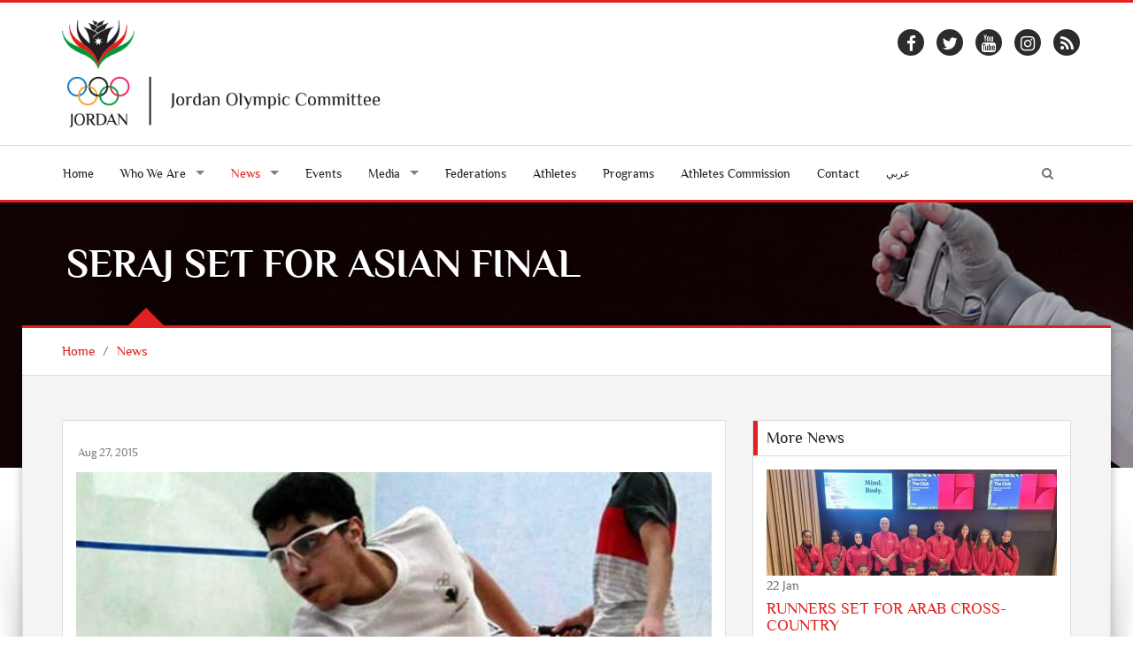

--- FILE ---
content_type: text/html; charset=UTF-8
request_url: https://www.joc.jo/en/news/185/seraj-set-for-asian-final/
body_size: 6877
content:
<!DOCTYPE html>
<html lang="en">
<head>
    <meta charset="utf-8">
    <meta name="viewport" content="width=device-width, initial-scale=1">
    <link rel="shortcut icon" href="/favicon.ico" type="image/x-icon"/>
    <meta property="og:site_name" content="Jordan Olympic Committee"/>
    <meta property="fb:app_id" content="1593323300920292" />
    <meta property="og:type" content="website" />
    <link rel="canonical" href="https://www.joc.jo/en/news/185/seraj-set-for-asian-final/">
    <!-- CSS -->
    <link rel="stylesheet" href="/themes/frontend/css/style.css?v=0.15" type="text/css"/>
            <script type="text/javascript">
        var siteLANG = 'en';
        var BaseURL = '';
        var BaseThemeURL = '/themes/frontend'
    </script>
    <meta property="og:title" content="SERAJ SET FOR ASIAN FINAL" />
<meta property="og:url" content="https://www.joc.jo/en/news/185/seraj-set-for-asian-final/" />
<meta property="og:description" content="&amp;nbsp;
&amp;nbsp;
&amp;nbsp;
Mohammad Seraj is through to the final of the Asian Youth Squash Championships where he will meet Hong Kong&amp;rsquo;s Chen Kee in Iran at 3pm today (Thursday).&amp;nbsp;
The 17-yea..." />
<meta property="description" content="&amp;nbsp;
&amp;nbsp;
&amp;nbsp;
Mohammad Seraj is through to the final of the Asian Youth Squash Championships where he will meet Hong Kong&amp;rsquo;s Chen Kee in Iran at 3pm today (Thursday).&amp;nbsp;
The 17-yea..." />
<meta property="og:image" content="https://www.joc.jo/uploads/2015/08/thumbs/dc7c2f6417b7eaab1b5995e120ef3b09_500_500_t_t_f.jpg" />
<title>SERAJ SET FOR ASIAN FINAL - Jordan Olympic Committee</title>

<meta name="facebook-domain-verification" content="fve6ux26ovhv5mz041yeaz9qidqufi" />

<script>
!function(f,b,e,v,n,t,s)
{if(f.fbq)return;n=f.fbq=function(){n.callMethod?
n.callMethod.apply(n,arguments):n.queue.push(arguments)};
if(!f._fbq)f._fbq=n;n.push=n;n.loaded=!0;n.version='2.0';
n.queue=[];t=b.createElement(e);t.async=!0;
t.src=v;s=b.getElementsByTagName(e)[0];
s.parentNode.insertBefore(t,s)}(window, document,'script',
'https://connect.facebook.net/en_US/fbevents.js');
fbq('init', '502894488161849');
fbq('track', 'PageView');
</script>
<noscript><img height="1" width="1" style="display:none"
src="https://www.facebook.com/tr?id=502894488161849&ev=PageView&noscript=1"
/></noscript>
<!-- End Meta Pixel Code -->

</head>
<body>
<div id="fb-root"></div>
<script>
    (function (i, s, o, g, r, a, m) {
        i['GoogleAnalyticsObject'] = r;
        i[r] = i[r] || function () {
                (i[r].q = i[r].q || []).push(arguments)
            }, i[r].l = 1 * new Date();
        a = s.createElement(o),
            m = s.getElementsByTagName(o)[0];
        a.async = 1;
        a.src = g;
        m.parentNode.insertBefore(a, m)
    })(window, document, 'script', 'https://www.google-analytics.com/analytics.js', 'ga');
    ga('create', 'UA-98751893-1', 'auto');
    ga('send', 'pageview');
</script>
<div id="fb-root"></div>
<script>(function(d, s, id) {
        var js, fjs = d.getElementsByTagName(s)[0];
        if (d.getElementById(id)) return;
        js = d.createElement(s); js.id = id;
        js.src = "//connect.facebook.net/en_US/sdk.js#xfbml=1&version=v2.3&appId=465768860223314";
        fjs.parentNode.insertBefore(js, fjs);
    }(document, 'script', 'facebook-jssdk'));</script>

<div id="layout" class="layout-semiboxed">
	

<!-- Header-->
<header>
    <!-- End headerbox-->
    <div class="headerbox">
        <div class="container">
            <div class="row">
                <!-- Logo-->
                <div class="col-xs-12 col-md-4 logo">
                    <a href="/" title="Jordan Olympic Committee">
                        <img src="/themes/frontend/images/new_logo_en.png" alt="Jordan Olympic Committee" class="logo_img">
                    </a>
                                    </div>
                <!-- End Logo-->

                <!-- Adds Header-->
                <div class="col-xs-12 col-md-8 adds">
                                                            <div class="row">
                    <ul class="social">
                        <li>
                            <div>
                                <a target="_blank" href="https://www.facebook.com/JordanOlympicCommittee" class="facebook">
                                    <i class="fa fa-facebook"></i>
                                </a>
                            </div>
                        </li>
                        <li>
                            <div>
                                <a target="_blank" href="https://twitter.com/JordanOlympic" class="twitter-icon">
                                    <i class="fa fa-twitter"></i>
                                </a>
                            </div>
                        </li>

                        <li>
                            <div>
                                <a target="_blank" href="https://www.youtube.com/user/JordanOlympic?feature=mhee" class="youtube">
                                    <i class="fa fa-youtube"></i>
                                </a>
                            </div>
                        </li>

                        <li>
                            <div>
                                <a target="_blank" href="https://www.instagram.com/jordanolympic/" class="instagram">
                                    <i class="fa fa-instagram"></i>
                                </a>
                            </div>
                        </li>
                        <li>
                            <div>
                                <a target="_blank" href="/feed/" class="rss">
                                    <i class="fa fa-rss"></i>
                                </a>
                            </div>
                        </li>
                    </ul>
                    </div>

                </div>
                <!-- End Adds Header-->
            </div>
        </div>
    </div>
    <!-- End headerbox-->
    <nav class="nav nav-mmenu">
        <ul class="" id="">
                        <li class="mmenu visible-xs pull-left ">
                <a href="#mmenu">

                    <svg class="icon icon-menu">
                        <use xlink:href="/themes/frontend/images/symbol-defs.svg?v=#icon-menu"></use>
                    </svg>
                </a>
            </li>

        </ul>
    </nav>
    <!-- mainmenu-->

    <nav class="mainmenu">
        <div class="container">
            <!-- Menu-->
            <ul class="sf-menu" id="menu">
                <li ><a href="/"> Home</a></li>

                <li class="current">
                    <a><i class=""></i> Who We Are</a>
                    <!-- Second Level / Start -->
                    <ul class="sub-current">
                                                                                    <li><a href="https://www.joc.jo/en/pages/about-us/">About Us</a></li>
                                                                                                                                                                    <li><a href="https://www.joc.jo/en/pages/vision/">Vision</a></li>
                                                                                                                <li><a href="https://www.joc.jo/en/pages/mission/">Mission</a></li>
                                                                                                                <li><a href="https://www.joc.jo/en/pages/our-values/">Our Values</a></li>
                                                                                                                <li><a href="https://www.joc.jo/en/pages/a-word-from-our-president/">Our President</a></li>
                                                                                                                <li><a href="https://www.joc.jo/en/pages/regulations/">Regulations</a></li>
                                                                                                                <li><a href="https://www.joc.jo/en/pages/federations-in-focus/">Federations</a></li>
                                                                                                                <li><a href="https://www.joc.jo/en/pages/sports-federations-regulations/">Sports Federation's regulations</a></li>
                                                                                                                <li><a href="https://www.joc.jo/en/pages/instructions-on-safe-sports/">Instructions on Safe Sports</a></li>
                                                                                                                <li><a href="https://www.joc.jo/en/pages/annual-report/">Annual Report</a></li>
                                                                            
                        <li><a href="https://www.joc.jo/en/board-members/">Board Members</a></li>
                                            </ul>
                    <!-- Second Level / End -->
                </li>

                <li class="active current">
                    <a ><i class=""></i>
                        News                    </a>
                    <ul class="sub-current">
                        <li class="active">
                            <a href="https://www.joc.jo/en/news/">
                                News                            </a>
                        </li>
                        <li >
                            <a href="https://www.joc.jo/en/stories/">
                                Features                            </a>
                        </li>
                    </ul>
                </li>




                <li >
                    <a href="https://www.joc.jo/en/events/">
                        Events                    </a></li>

                <li class="current">
                    <a><i class=""></i> Media</a>
                    <!-- Second Level / Start -->
                    <ul class="sub-current">
                        <li ><a href="https://www.joc.jo/en/videos/">Videos</a></li>
                        <li ><a href="https://www.joc.jo/en/galleries/">Galleries</a></li>
                        <li ><a href="https://www.joc.jo/pages/olympic-tv/">Olympic TV</a></li>
                    </ul>
                    <!-- Second Level / End -->
                </li>

                                <li ><a href="https://www.joc.jo/en/federations/">Federations</a></li>
                <li ><a href="https://www.joc.jo/en/athletes/">Athletes</a></li>
                <li ><a href="https://www.joc.jo/en/programs/">Programs</a></li>
                                                                                                <li class="current"><a href="https://www.joc.jo/en/pages/athletes-commission/">Athletes Commission</a></li>
                                                                                                                                                                                                                                                                                                                                                                                                        <li ><a href="https://www.joc.jo/en/contact/"> Contact</a></li>
                <li>
                                            <a class="ar-lang" href="/ar/news/185/seraj-set-for-asian-final/">عربي</a>
                                    </li>
                <li class="search-link">
                    <i class="fa fa-search icon"></i>
                </li>
            </ul>
            <!-- End Menu-->
        </div>
        <div class="search-block">
            <div class="container">
                <form class="search-form" action="https://www.joc.jo/en/search/" method="get">
                    <div class="form-group">
                        <input type="text" class="form-control" placeholder="Search..." id="search" name="keyword">
                        <button type="submit" class="btn">Search</button>
                    </div>
                </form>
            </div>

        </div>
    </nav>


    <!-- End mainmenu-->
</header>
<!-- End Header-->	<div id="content">
		


		<!-- Section Title -->
<section class="section-title img-news" style="background: url(/uploads/2021/09/cd8596957ead3fa7021b1b2027d59ab1.jpg)">
    <div class="overlay-bg"></div>
    <div class="container">
        <h1>SERAJ SET FOR ASIAN FINAL</h1>
    </div>
</section>
<!-- End Section Title -->

<!-- Section Area - Content Central -->
<section class="content-info">

    <div class="crumbs">
        <div class="container">
            <ul>
                <li><a href="/">Home</a></li>
                <li>/</li>
                <li><a href="/en/news/">News</a></li>

            </ul>
        </div>
    </div>

    <div class="semiboxshadow text-center">
        <img src="/themes/frontend/img/img-theme/shp.png" class="img-responsive" alt="">
    </div>

    <!-- Content Central -->
    <div class="container padding-top padding-bottom">
        <div class="row">
            <!-- content Column Left -->
            <div class="col-md-8">
                <!-- Single Post -->
                <div class="panel-box">

                    <!-- Title Post -->
                                        <!-- Post Item -->
                    <div class="post-item single-news padding-top-mini">
                        <div class="row">
                            <!-- Image Post -->
                            <div class="col-md-12">
                                <p class="data-info">Aug 27, 2015</p>
                                <!-- Mini SLide -->
                                <div class="with-captions img-hovers">
                                                                        <div class="image-caption-block">
                                        <img src="/uploads/2015/08/thumbs/dc7c2f6417b7eaab1b5995e120ef3b09_718_520_t_t_f.jpg" alt="" class="img-responsive">
                                                                            </div>
                                        <a class="image-caption-block-href" href="/uploads/2015/08/dc7c2f6417b7eaab1b5995e120ef3b09.jpg" download>Download High Quality Image</a>

                                                                                                        </div>
                                <!-- End Mini SLide -->
                            </div>
                            <!-- Image Post -->

                            <!-- Info Post -->
                            <div class="col-md-12 padding-top-mini description">
                                <p style="text-align: right;" dir="RTL">&nbsp;</p>
<p dir="RTL">&nbsp;</p>
<p align="center">&nbsp;</p>
<p><span style="font-size: medium;">Mohammad Seraj is through to the final of the Asian Youth Squash Championships where he will meet Hong Kong&rsquo;s Chen Kee in Iran at 3pm today (Thursday).&nbsp;</span></p>
<p><span style="font-size: medium;">The 17-year-old reached the final after defeating the host nation&rsquo;s Ali Reda 3-2, and previously he beat Hong Kong&rsquo;s Lu 3-0 in the quarters.</span></p>                            </div>
                            <!-- End Info Post -->
                            <div class="col-md-12 padding-top-mini">
                                <div class="addthis_inline_share_toolbox"></div>
                            </div>
                        </div>
                    </div>
                    <!-- End Post Item -->

                </div>
                <!-- End Single Post -->
                
            </div>
            <!-- End content Left -->
            <!-- content Sidebar Right -->
<aside class="col-md-4">
    
    
    
    
    
            <div class="panel-box">
            <div class="titles">
                <h4>More News</h4>
            </div>
            <div class="row">
                                    <div class="col-md-12">
                                                                                                            <article class="post medium small-event">
                                    <div>
                                        <img src="/uploads/2026/01/thumbs/647c8277c8dafc00409b08db4e9418f1_328_120_t_T_f.jpg" alt="" class="img-responsive">

                                    </div>
                                    <section class="date">
                    <span class="day">
                        22                    </span>
                                        <span class="month">
                        Jan                    </span>
                                    </section>

                                    <div class="medium-content">
                                        <h4><a href="https://www.joc.jo/en/news/5895/runners-set-for-arab-cross-country/">RUNNERS SET FOR ARAB CROSS-COUNTRY</a></h4>
                                    </div>

                                </article>

                                <hr style="margin: 5px 0">
                                                            <article class="post medium small-event">
                                    <div>
                                        <img src="/uploads/2026/01/thumbs/1ca9cf81b7b09bd076656004e14a19da_328_120_t_T_f.jpg" alt="" class="img-responsive">

                                    </div>
                                    <section class="date">
                    <span class="day">
                        22                    </span>
                                        <span class="month">
                        Jan                    </span>
                                    </section>

                                    <div class="medium-content">
                                        <h4><a href="https://www.joc.jo/en/news/5894/judoka-arrive-in-morocco-for-africa-challenge/">JUDOKA ARRIVE IN MOROCCO FOR AFRICA CHALLENGE</a></h4>
                                    </div>

                                </article>

                                <hr style="margin: 5px 0">
                                                            <article class="post medium small-event">
                                    <div>
                                        <img src="/uploads/2026/01/thumbs/de4fdd5dfb636aa071f085c618074570_328_120_t_T_f.jpg" alt="" class="img-responsive">

                                    </div>
                                    <section class="date">
                    <span class="day">
                        21                    </span>
                                        <span class="month">
                        Jan                    </span>
                                    </section>

                                    <div class="medium-content">
                                        <h4><a href="https://www.joc.jo/en/news/5893/al-fuheis-win-basketball-finals-opener/">AL-FUHEIS WIN BASKETBALL FINALS OPENER</a></h4>
                                    </div>

                                </article>

                                <hr style="margin: 5px 0">
                                                            <article class="post medium small-event">
                                    <div>
                                        <img src="/uploads/2026/01/thumbs/bab0233e7d51529bbd00a04ae279b63b_328_120_t_T_f.jpg" alt="" class="img-responsive">

                                    </div>
                                    <section class="date">
                    <span class="day">
                        21                    </span>
                                        <span class="month">
                        Jan                    </span>
                                    </section>

                                    <div class="medium-content">
                                        <h4><a href="https://www.joc.jo/en/news/5892/syrian-minister-visits-jordan-olympic-committee/">Syrian Minister visits Jordan Olympic Committee</a></h4>
                                    </div>

                                </article>

                                <hr style="margin: 5px 0">
                                                        <div class="clearfix"></div>
                            <a href="https://www.joc.jo/en/news/">
                                More                            </a>
                        

                    </div>
                            </div>
        </div>
    
    
    
    
    
    
            <div class="panel-box-ads">
            <div class="row">
                <div class="col-md-12">
                    <article class="post medium small-event">
                                                    <div>
                                <a target="_blank" href="https://www.facebook.com/JordanOlympicCommittee">
                                    <img src="/uploads/2022/10/thumbs/63347b2335731a6b6ad7fb4c302e6ba6_300_250_t_t_f.jpg" class="img-responsive">
                                </a>
                            </div>
                                            </article>
                </div>
            </div>
        </div>
    </aside>
<!-- End content Sidebar Right -->

        </div>
    </div>
</section>



	</div>

	<section class="footer-info footer-content-top">

           <div class="section-wide">
        <div class="container">
            <div class="row">
                <div class="col-md-12">
                    <div class="text-center">
                        <h2>Sponsors And Partners</h2>

                    </div>
                    <ul id="sponsors" class="owl-carousel owl-theme events-carousel tooltip-hover">
                                                                            <li data-toggle="tooltip" title data-original-title="Greater Amman Manuplicity">
                                <a href="http://www.ammancity.gov.jo" target="_blank" title="Greater Amman Manuplicity">
                                    <img src="/uploads/2022/03/thumbs/2829ddb894f47d2968222a91daf116e0_170_110_t_f_t.png" alt="Image"></a>
                            </li>
                                                    <li data-toggle="tooltip" title data-original-title="Zain">
                                <a href="http://www.jo.zain.com" target="_blank" title="Zain">
                                    <img src="/uploads/2022/03/thumbs/b59f3dda0543ceec8b55981c1d163030_170_110_t_f_t.png" alt="Image"></a>
                            </li>
                                                    <li data-toggle="tooltip" title data-original-title="Jordan Kuwait Bank">
                                <a href="https://www.jkb.com/" target="_blank" title="Jordan Kuwait Bank">
                                    <img src="/uploads/2022/07/thumbs/be751f5ffdcd0a953d3bdd964de9409d_170_110_t_f_t.png" alt="Image"></a>
                            </li>
                                                    <li data-toggle="tooltip" title data-original-title="markazia - toyota jordan	">
                                <a href="https://toyota.com.jo/" target="_blank" title="markazia - toyota jordan	">
                                    <img src="/uploads/2022/07/thumbs/11b30bfbf4bb4d31593e9f855a23f0f7_170_110_t_f_t.png" alt="Image"></a>
                            </li>
                                                    <li data-toggle="tooltip" title data-original-title="Al-Ahliyya Amman University	">
                                <a href="https://www.ammanu.edu.jo/English/HomeP/Home.aspx" target="_blank" title="Al-Ahliyya Amman University	">
                                    <img src="/uploads/2022/07/thumbs/da72d6b9984706e7f3a148d76fa5ea29_170_110_t_f_t.png" alt="Image"></a>
                            </li>
                                                    <li data-toggle="tooltip" title data-original-title="MedLabs">
                                <a href="https://www.medlabsgroup.com/ar/" target="_blank" title="MedLabs">
                                    <img src="/uploads/2023/08/thumbs/c007839d64e9f4a5c1d48ff84b91896e_170_110_t_f_t.png" alt="Image"></a>
                            </li>
                                                    <li data-toggle="tooltip" title data-original-title="Al-kindi Hospital">
                                <a href="https://al-kindihospital.com/" target="_blank" title="Al-kindi Hospital">
                                    <img src="/uploads/2025/10/thumbs/c12f32fc340e481c011e4a2f89124b23_170_110_t_f_t.png" alt="Image"></a>
                            </li>
                                            </ul>
                </div>
            </div>
        </div>
    </div>
        <!-- Newsletter -->
    <div class="section-wide">
        <div class="container">
            <div class="row newsletter">
                <div class="col-md-12">
                    <div class="text-center">
    <h2>Enter your e-mail and <span class="text-resalt">subscribe</span> to our newsletter.</h2>

</div>


<div id="newsletterForm">
<form id="subscribe-form" action="/en/site/subscribe/" method="post">
<input type="hidden" value="cjZXblNoeVlDR2FYNXJXZVlSX3JjcXVzfjJ6MVpkdkdDl4ZlCofNBKDLB6TCGIpQeO_8p2Or44RQTytRXuKB8A==" name="YII_CSRF_TOKEN" />
<div class="row">
    <div class="col-md-6">

        <div class="input-group">
            <span class="input-group-addon">
            <i class="fa fa-user"></i>
            </span>
            <input placeholder="Your Name" label="" class="form-control" name="Subscribers[name]" id="Subscribers_name" type="text" maxlength="255" />        </div>
        <div class="error" id="Subscribers_name_em_" style="display:none"></div>    </div>
    <div class="col-md-6">

        <div class="input-group">
           <span class="input-group-addon">
             <i class="fa fa-envelope"></i>
           </span>
            <input placeholder="Your Email" label="" class="form-control" name="Subscribers[email]" id="Subscribers_email" type="text" maxlength="255" />            <span class="input-group-btn">
                <button class="btn btn-primary" type="submit" name="yt0">SIGN UP</button>
                                                 </span>
        </div>
        <div class="error" id="Subscribers_email_em_" style="display:none"></div>    </div>
</div>


</form>    </div>
                </div>
            </div>
        </div>
    </div>
    <!-- End Newsletter -->
</section>

<!-- footer-->
<footer id="footer" class="footer-2">
    <div class="container">

        <!-- Social Icons-->
        <div class="row">
            <ul class="social">
                <li>
                    <div>
                        <a target="_blank" href="https://www.facebook.com/JordanOlympicCommittee" class="facebook">
                            <i class="fa fa-facebook"></i>
                        </a>
                    </div>
                </li>
                <li>
                    <div>
                        <a target="_blank" href="https://twitter.com/JordanOlympic" class="twitter-icon">
                            <i class="fa fa-twitter"></i>
                        </a>
                    </div>
                </li>

                <li>
                    <div>
                        <a target="_blank" href="https://www.youtube.com/user/JordanOlympic?feature=mhee" class="youtube">
                            <i class="fa fa-youtube"></i>
                        </a>
                    </div>
                </li>

                <li>
                    <div>
                        <a target="_blank" href="https://www.instagram.com/jordanolympic/" class="instagram">
                            <i class="fa fa-instagram"></i>
                        </a>
                    </div>
                </li>
                <li>
                    <div>
                        <a target="_blank" href="/feed/" class="rss">
                            <i class="fa fa-rss"></i>
                        </a>
                    </div>
                </li>
            </ul>
        </div>
        <!-- End Social Icons-->

    </div>
</footer>
<!-- End footer-->

<!-- footer Down-->
<div class="footer-down">
    <div class="container">
        <div class="row">
            <div class="col-md-4 copyright-block">
                <p> © Copyright 2026 by JOC. All Rights Reserved. </p>
            </div>
            <div class="col-md-8">
                <!-- Nav Footer-->
                <ul class="nav-footer">
                    <li><a href="/">Home</a></li>
                    <li><a href="https://www.joc.jo/en/events/">Events</a></li>
                    <li><a href="https://www.joc.jo/en/news/">News</a></li>
                    <li><a href="https://www.joc.jo/en/healthyTips/">Healthy Tips</a></li>
                                       <li><a href="https://www.joc.jo/en/contact/">Contact</a></li>
                    <li><a href="https://www.joc.jo/en/important-links/">Useful Links</a></li>
                    <li><a href="https://webmail.joc.jo/owa" target="_blank">Web Mail</a></li>
                    <li><a href="http://194.165.146.68/InfinitePortal/site/infp_login.aspx?lang=en" target="_blank">JOC Portal</a></li>
                </ul>
                <!-- End Nav Footer-->
            </div>
        </div>
    </div>
</div>
<!-- footer Down-->

</div>
<!-- End layout-->
<div class="hidden">
    <div id="mmenu">
        <ul class="mm-listview">
            <li ><a href="/"> Home</a></li>

            <li  class="current">
                <a><i class=""></i> Who We Are</a>
                <!-- Second Level / Start -->
                <ul class="sub-current">
                                                                    <li><a href="https://www.joc.jo/en/pages/about-us/">About Us</a></li>
                                                                                                                                                <li><a href="https://www.joc.jo/en/pages/vision/">Vision</a></li>
                                                                                                <li><a href="https://www.joc.jo/en/pages/mission/">Mission</a></li>
                                                                                                <li><a href="https://www.joc.jo/en/pages/our-values/">Our Values</a></li>
                                                                                                <li><a href="https://www.joc.jo/en/pages/a-word-from-our-president/">Our President</a></li>
                                                                                                <li><a href="https://www.joc.jo/en/pages/regulations/">Regulations</a></li>
                                                                                                <li><a href="https://www.joc.jo/en/pages/federations-in-focus/">Federations</a></li>
                                                                                                <li><a href="https://www.joc.jo/en/pages/sports-federations-regulations/">Sports Federation's regulations</a></li>
                                                                                                <li><a href="https://www.joc.jo/en/pages/instructions-on-safe-sports/">Instructions on Safe Sports</a></li>
                                                                                                <li><a href="https://www.joc.jo/en/pages/annual-report/">Annual Report</a></li>
                                                                    
                    <li><a href="https://www.joc.jo/en/board-members/">Board Members</a></li>
                    <li><a href="https://www.joc.jo/en/partners/">Partners</a></li>
                    <li><a href="https://www.joc.jo/en/sponsors/">Sponsors</a></li>
                </ul>
                <!-- Second Level / End -->
            </li>


            <li class="active current">
                <a href="https://www.joc.jo/en/news/"><i class=""></i>
                    News                </a>
                <ul class="sub-current">
                    <li class="active">
                        <a href="https://www.joc.jo/en/news/">
                            News                        </a>
                    </li>
                    <li >
                        <a href="https://www.joc.jo/en/stories/">
                            Features                        </a>
                    </li>
                </ul>
            </li>
                       <li ><a href="https://www.joc.jo/en/events/">Events</a></li>

            <li class="current">
                <a><i class=""></i> Media</a>
                <!-- Second Level / Start -->
                <ul class="sub-current">
                    <li ><a href="https://www.joc.jo/en/videos/">Videos</a></li>
                    <li ><a href="https://www.joc.jo/en/galleries/">Galleries</a></li>
                </ul>
                <!-- Second Level / End -->
            </li>

                        <li ><a href="https://www.joc.jo/en/federations/">Federations</a></li>
            <li ><a href="https://www.joc.jo/en/athletes/">Athletes</a></li>
            <li ><a href="https://www.joc.jo/en/programs/">Programs</a></li>

                                                                                        <li class="current"><a href="https://www.joc.jo/en/pages/athletes-commission/">Athletes Commission</a></li>
                                                                                                                                                                                                                                                                                                    <li ><a href="https://www.joc.jo/en/contact/"> Contact</a></li>
                       <li>
                                    <a class="ar-lang" href="/ar/news/185/seraj-set-for-asian-final/">عربي</a>
                            </li>
        </ul>

    </div>

</div>
<style>
@media handheld, only screen and (min-width: 1000px){
    .home-page.content-info {
        margin-top: 4%!important;
    }
}
</style>
</div>
<script	src="/themes/frontend/js/vendors/jquery.js"></script>
<script	src="/themes/frontend/js/min/all.min.js?v=0.08"></script>
<script src="https://ajax.googleapis.com/ajax/libs/webfont/1.6.26/webfont.js"></script>
<script type="text/javascript">
    WebFont.load({
        custom: {
            urls: [
                '/themes/frontend/css/fonts.css'
            ]
        },
        google: {
            families: ['Open Sans:300italic,400italic,400,300,700','Raleway']
        }
    });
</script>
<script type="text/javascript" src="//s7.addthis.com/js/300/addthis_widget.js#pubid=ra-59f87d32229dec1c"></script>
<script type="text/javascript">
    var addthis_config = addthis_config||{};
    addthis_config.data_track_addressbar = false;
    addthis_config.data_track_clickback = false;
</script>
<script type="text/javascript" src="/assets/6abe022f/jquery.yiiactiveform.js"></script>
<script type="text/javascript">
/*<![CDATA[*/
jQuery(function($) {
jQuery('#subscribe-form').yiiactiveform({'validateOnSubmit':true,'attributes':[{'id':'Subscribers_name','inputID':'Subscribers_name','errorID':'Subscribers_name_em_','model':'Subscribers','name':'name','enableAjaxValidation':true,'clientValidation':function(value, messages, attribute) {

if(jQuery.trim(value)=='') {
	messages.push("Name cannot be blank.");
}


if(jQuery.trim(value)!='') {
	
if(value.length>255) {
	messages.push("Name is too long (maximum is 255 characters).");
}

}

}},{'id':'Subscribers_email','inputID':'Subscribers_email','errorID':'Subscribers_email_em_','model':'Subscribers','name':'email','enableAjaxValidation':true,'clientValidation':function(value, messages, attribute) {

if(jQuery.trim(value)=='') {
	messages.push("Email cannot be blank.");
}


if(jQuery.trim(value)!='') {
	
if(value.length>255) {
	messages.push("Email is too long (maximum is 255 characters).");
}

}



if(jQuery.trim(value)!='' && !value.match(/^[a-zA-Z0-9!#$%&'*+\/=?^_`{|}~-]+(?:\.[a-zA-Z0-9!#$%&'*+\/=?^_`{|}~-]+)*@(?:[a-zA-Z0-9](?:[a-zA-Z0-9-]*[a-zA-Z0-9])?\.)+[a-zA-Z0-9](?:[a-zA-Z0-9-]*[a-zA-Z0-9])?$/)) {
	messages.push("Email is not a valid email address.");
}

}}],'errorCss':'error'});
});
/*]]>*/
</script>
<script defer src="https://static.cloudflareinsights.com/beacon.min.js/vcd15cbe7772f49c399c6a5babf22c1241717689176015" integrity="sha512-ZpsOmlRQV6y907TI0dKBHq9Md29nnaEIPlkf84rnaERnq6zvWvPUqr2ft8M1aS28oN72PdrCzSjY4U6VaAw1EQ==" data-cf-beacon='{"version":"2024.11.0","token":"37b812f676884a3e89d412be93552976","r":1,"server_timing":{"name":{"cfCacheStatus":true,"cfEdge":true,"cfExtPri":true,"cfL4":true,"cfOrigin":true,"cfSpeedBrain":true},"location_startswith":null}}' crossorigin="anonymous"></script>
</body>
</html>